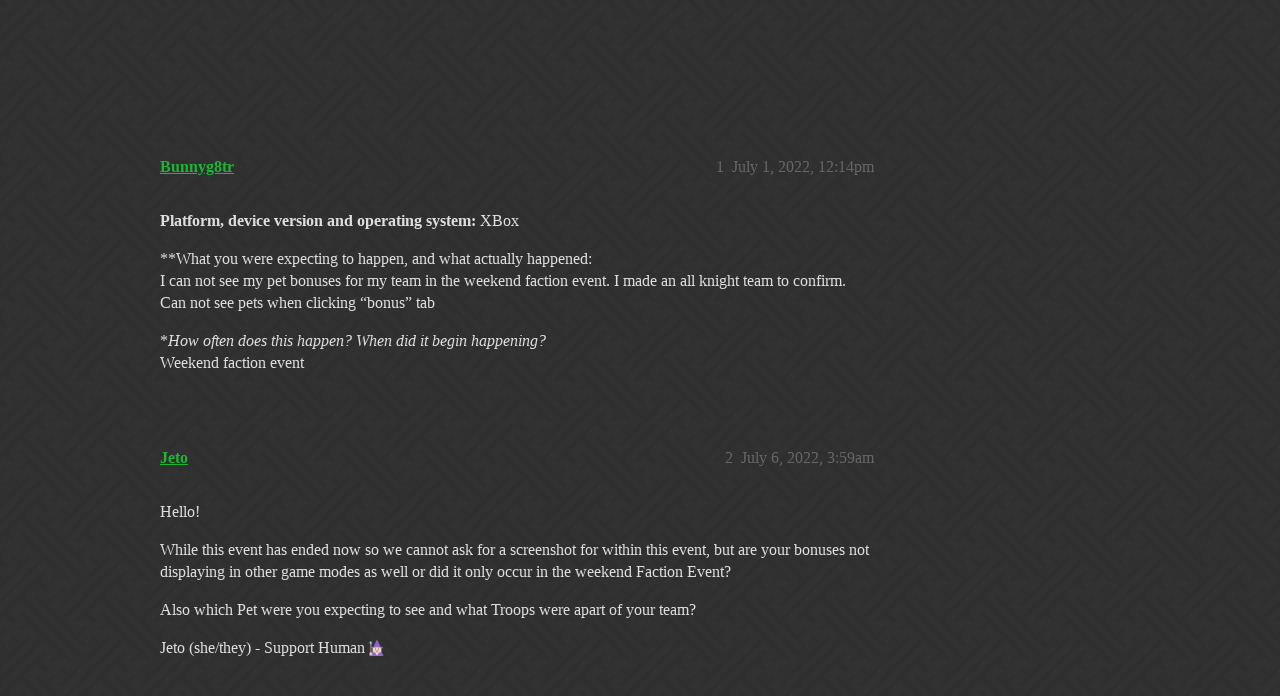

--- FILE ---
content_type: text/html; charset=utf-8
request_url: https://community.gemsofwar.com/t/more-info-needed-pet-bonuses-are-not-viewable/75975
body_size: 2972
content:
<!DOCTYPE html>
<html lang="en">
  <head>
    <meta charset="utf-8">
    <title>[More info needed] Pet bonuses are not viewable - Bug Reports - Gems of War | Forums</title>
    <meta name="description" content="Platform, device version and operating system: XBox 
**What you were expecting to happen, and what actually happened: 
I can not see my pet bonuses for my team in the weekend faction event. I made an all knight team to c&amp;hellip;">
    <meta name="generator" content="Discourse 2026.1.0-latest - https://github.com/discourse/discourse version e47c03d223945e2c161e14ba0974f45114ae4ef5">
<link rel="icon" type="image/png" href="https://us1.discourse-cdn.com/flex019/uploads/gemsofwar/optimized/3X/e/c/eca53c50483a678239a013a44c61808c30745f44_2_32x32.png">
<link rel="apple-touch-icon" type="image/png" href="https://us1.discourse-cdn.com/flex019/uploads/gemsofwar/optimized/3X/b/d/bd2c2f39c2314cd4224d151a08aa0adecacaaa51_2_180x180.png">
<meta name="theme-color" media="all" content="#161616">

<meta name="color-scheme" content="dark">

<meta name="viewport" content="width=device-width, initial-scale=1.0, minimum-scale=1.0, viewport-fit=cover">
<link rel="canonical" href="https://community.gemsofwar.com/t/more-info-needed-pet-bonuses-are-not-viewable/75975" />


<link rel="search" type="application/opensearchdescription+xml" href="https://community.gemsofwar.com/opensearch.xml" title="Gems of War | Forums Search">

    
    <link href="https://sea1.discourse-cdn.com/flex019/stylesheets/color_definitions_gems-of-war-dark-graceful_63_56_d6f7facfd6b9b1b2697896cf8b82a1a179cee617.css?__ws=community.gemsofwar.com" media="all" rel="stylesheet" class="light-scheme" data-scheme-id="63"/>

<link href="https://sea1.discourse-cdn.com/flex019/stylesheets/common_97449eca7572229f242f92217f3efda27ecba7e6.css?__ws=community.gemsofwar.com" media="all" rel="stylesheet" data-target="common"  />

  <link href="https://sea1.discourse-cdn.com/flex019/stylesheets/mobile_97449eca7572229f242f92217f3efda27ecba7e6.css?__ws=community.gemsofwar.com" media="(max-width: 39.99999rem)" rel="stylesheet" data-target="mobile"  />
  <link href="https://sea1.discourse-cdn.com/flex019/stylesheets/desktop_97449eca7572229f242f92217f3efda27ecba7e6.css?__ws=community.gemsofwar.com" media="(min-width: 40rem)" rel="stylesheet" data-target="desktop"  />



    <link href="https://sea1.discourse-cdn.com/flex019/stylesheets/checklist_97449eca7572229f242f92217f3efda27ecba7e6.css?__ws=community.gemsofwar.com" media="all" rel="stylesheet" data-target="checklist"  />
    <link href="https://sea1.discourse-cdn.com/flex019/stylesheets/discourse-cakeday_97449eca7572229f242f92217f3efda27ecba7e6.css?__ws=community.gemsofwar.com" media="all" rel="stylesheet" data-target="discourse-cakeday"  />
    <link href="https://sea1.discourse-cdn.com/flex019/stylesheets/discourse-data-explorer_97449eca7572229f242f92217f3efda27ecba7e6.css?__ws=community.gemsofwar.com" media="all" rel="stylesheet" data-target="discourse-data-explorer"  />
    <link href="https://sea1.discourse-cdn.com/flex019/stylesheets/discourse-details_97449eca7572229f242f92217f3efda27ecba7e6.css?__ws=community.gemsofwar.com" media="all" rel="stylesheet" data-target="discourse-details"  />
    <link href="https://sea1.discourse-cdn.com/flex019/stylesheets/discourse-lazy-videos_97449eca7572229f242f92217f3efda27ecba7e6.css?__ws=community.gemsofwar.com" media="all" rel="stylesheet" data-target="discourse-lazy-videos"  />
    <link href="https://sea1.discourse-cdn.com/flex019/stylesheets/discourse-local-dates_97449eca7572229f242f92217f3efda27ecba7e6.css?__ws=community.gemsofwar.com" media="all" rel="stylesheet" data-target="discourse-local-dates"  />
    <link href="https://sea1.discourse-cdn.com/flex019/stylesheets/discourse-narrative-bot_97449eca7572229f242f92217f3efda27ecba7e6.css?__ws=community.gemsofwar.com" media="all" rel="stylesheet" data-target="discourse-narrative-bot"  />
    <link href="https://sea1.discourse-cdn.com/flex019/stylesheets/discourse-presence_97449eca7572229f242f92217f3efda27ecba7e6.css?__ws=community.gemsofwar.com" media="all" rel="stylesheet" data-target="discourse-presence"  />
    <link href="https://sea1.discourse-cdn.com/flex019/stylesheets/discourse-templates_97449eca7572229f242f92217f3efda27ecba7e6.css?__ws=community.gemsofwar.com" media="all" rel="stylesheet" data-target="discourse-templates"  />
    <link href="https://sea1.discourse-cdn.com/flex019/stylesheets/hosted-site_97449eca7572229f242f92217f3efda27ecba7e6.css?__ws=community.gemsofwar.com" media="all" rel="stylesheet" data-target="hosted-site"  />
    <link href="https://sea1.discourse-cdn.com/flex019/stylesheets/poll_97449eca7572229f242f92217f3efda27ecba7e6.css?__ws=community.gemsofwar.com" media="all" rel="stylesheet" data-target="poll"  />
    <link href="https://sea1.discourse-cdn.com/flex019/stylesheets/spoiler-alert_97449eca7572229f242f92217f3efda27ecba7e6.css?__ws=community.gemsofwar.com" media="all" rel="stylesheet" data-target="spoiler-alert"  />
    <link href="https://sea1.discourse-cdn.com/flex019/stylesheets/poll_desktop_97449eca7572229f242f92217f3efda27ecba7e6.css?__ws=community.gemsofwar.com" media="(min-width: 40rem)" rel="stylesheet" data-target="poll_desktop"  />

  <link href="https://sea1.discourse-cdn.com/flex019/stylesheets/common_theme_59_c2017350a727b39c1991e1c981181e8905336f7c.css?__ws=community.gemsofwar.com" media="all" rel="stylesheet" data-target="common_theme" data-theme-id="59" data-theme-name="custom header links"/>
<link href="https://sea1.discourse-cdn.com/flex019/stylesheets/common_theme_56_5bbd6d84db2bce16aafc43164440f8954b3093e3.css?__ws=community.gemsofwar.com" media="all" rel="stylesheet" data-target="common_theme" data-theme-id="56" data-theme-name="graceful"/>
    <link href="https://sea1.discourse-cdn.com/flex019/stylesheets/mobile_theme_56_8088baabd01aefbff7bc10544d931927ec0265c1.css?__ws=community.gemsofwar.com" media="(max-width: 39.99999rem)" rel="stylesheet" data-target="mobile_theme" data-theme-id="56" data-theme-name="graceful"/>
    <link href="https://sea1.discourse-cdn.com/flex019/stylesheets/desktop_theme_56_f37ea226f2b8b3958b99902e69aad43fb49d88b2.css?__ws=community.gemsofwar.com" media="(min-width: 40rem)" rel="stylesheet" data-target="desktop_theme" data-theme-id="56" data-theme-name="graceful"/>

    
    
        <link rel="alternate nofollow" type="application/rss+xml" title="RSS feed of &#39;[More info needed] Pet bonuses are not viewable&#39;" href="https://community.gemsofwar.com/t/more-info-needed-pet-bonuses-are-not-viewable/75975.rss" />
    <meta property="og:site_name" content="Gems of War | Forums" />
<meta property="og:type" content="website" />
<meta name="twitter:card" content="summary" />
<meta name="twitter:image" content="https://us1.discourse-cdn.com/flex019/uploads/gemsofwar/original/3X/b/d/bd2c2f39c2314cd4224d151a08aa0adecacaaa51.png" />
<meta property="og:image" content="https://us1.discourse-cdn.com/flex019/uploads/gemsofwar/original/3X/b/d/bd2c2f39c2314cd4224d151a08aa0adecacaaa51.png" />
<meta property="og:url" content="https://community.gemsofwar.com/t/more-info-needed-pet-bonuses-are-not-viewable/75975" />
<meta name="twitter:url" content="https://community.gemsofwar.com/t/more-info-needed-pet-bonuses-are-not-viewable/75975" />
<meta property="og:title" content="[More info needed] Pet bonuses are not viewable" />
<meta name="twitter:title" content="[More info needed] Pet bonuses are not viewable" />
<meta property="og:description" content="Platform, device version and operating system: XBox  **What you were expecting to happen, and what actually happened:  I can not see my pet bonuses for my team in the weekend faction event. I made an all knight team to confirm. Can not see pets when clicking “bonus” tab  *How often does this happen? When did it begin happening?  Weekend faction event" />
<meta name="twitter:description" content="Platform, device version and operating system: XBox  **What you were expecting to happen, and what actually happened:  I can not see my pet bonuses for my team in the weekend faction event. I made an all knight team to confirm. Can not see pets when clicking “bonus” tab  *How often does this happen? When did it begin happening?  Weekend faction event" />
<meta property="og:article:section" content="Bug Reports" />
<meta property="og:article:section:color" content="25AAE2" />
<meta property="article:published_time" content="2022-07-01T12:14:58+00:00" />
<meta property="og:ignore_canonical" content="true" />


    
  </head>
  <body class="crawler ">
    <div class="background-container"></div>

    <header>
  <a href="/">Gems of War | Forums</a>
</header>

    <div id="main-outlet" class="wrap" role="main">
        <div id="topic-title">
    <h1>
      <a href="/t/more-info-needed-pet-bonuses-are-not-viewable/75975">[More info needed] Pet bonuses are not viewable</a>
    </h1>

      <div class="topic-category" itemscope itemtype="http://schema.org/BreadcrumbList">
          <span itemprop="itemListElement" itemscope itemtype="http://schema.org/ListItem">
            <a href="/c/gems-of-war-report-a-bug/31" class="badge-wrapper bullet" itemprop="item">
              <span class='badge-category-bg' style='background-color: #25AAE2'></span>
              <span class='badge-category clear-badge'>
                <span class='category-name' itemprop='name'>Bug Reports</span>
              </span>
            </a>
            <meta itemprop="position" content="1" />
          </span>
      </div>

  </div>

  

    <div itemscope itemtype='http://schema.org/DiscussionForumPosting'>
      <meta itemprop='headline' content='[More info needed] Pet bonuses are not viewable'>
      <link itemprop='url' href='https://community.gemsofwar.com/t/more-info-needed-pet-bonuses-are-not-viewable/75975'>
      <meta itemprop='datePublished' content='2022-07-01T12:14:58Z'>
        <meta itemprop='articleSection' content='Bug Reports'>
      <meta itemprop='keywords' content=''>
      <div itemprop='publisher' itemscope itemtype="http://schema.org/Organization">
        <meta itemprop='name' content='Gems of War | Forums'>
          <div itemprop='logo' itemscope itemtype="http://schema.org/ImageObject">
            <meta itemprop='url' content='https://us1.discourse-cdn.com/flex019/uploads/gemsofwar/original/3X/a/f/af096ef794f47a6785152e244f35161962c032ea.png'>
          </div>
      </div>


          <div id='post_1'  class='topic-body crawler-post'>
            <div class='crawler-post-meta'>
              <span class="creator" itemprop="author" itemscope itemtype="http://schema.org/Person">
                <a itemprop="url" rel='nofollow' href='https://community.gemsofwar.com/u/Bunnyg8tr'><span itemprop='name'>Bunnyg8tr</span></a>
                
              </span>

                <link itemprop="mainEntityOfPage" href="https://community.gemsofwar.com/t/more-info-needed-pet-bonuses-are-not-viewable/75975">


              <span class="crawler-post-infos">
                  <time  datetime='2022-07-01T12:14:58Z' class='post-time'>
                    July 1, 2022, 12:14pm
                  </time>
                  <meta itemprop='dateModified' content='2022-07-06T04:00:24Z'>
              <span itemprop='position'>1</span>
              </span>
            </div>
            <div class='post' itemprop='text'>
              <p><strong>Platform, device version and operating system:</strong> XBox</p>
<p>**What you were expecting to happen, and what actually happened:<br>
I can not see my pet bonuses for my team in the weekend faction event. I made an all knight team to confirm. Can not see pets when clicking “bonus” tab</p>
<p>*<em>How often does this happen? When did it begin happening?</em><br>
Weekend faction event</p>
            </div>

            <div itemprop="interactionStatistic" itemscope itemtype="http://schema.org/InteractionCounter">
              <meta itemprop="interactionType" content="http://schema.org/LikeAction"/>
              <meta itemprop="userInteractionCount" content="0" />
              <span class='post-likes'></span>
            </div>


            
          </div>
          <div id='post_2' itemprop='comment' itemscope itemtype='http://schema.org/Comment' class='topic-body crawler-post'>
            <div class='crawler-post-meta'>
              <span class="creator" itemprop="author" itemscope itemtype="http://schema.org/Person">
                <a itemprop="url" rel='nofollow' href='https://community.gemsofwar.com/u/Jeto'><span itemprop='name'>Jeto</span></a>
                
              </span>



              <span class="crawler-post-infos">
                  <time itemprop='datePublished' datetime='2022-07-06T03:59:45Z' class='post-time'>
                    July 6, 2022,  3:59am
                  </time>
                  <meta itemprop='dateModified' content='2022-07-06T03:59:45Z'>
              <span itemprop='position'>2</span>
              </span>
            </div>
            <div class='post' itemprop='text'>
              <p>Hello!</p>
<p>While this event has ended now so we cannot ask for a screenshot for within this event, but are your bonuses not displaying in other game modes as well or did it only occur in the weekend Faction Event?</p>
<p>Also which Pet were you expecting to see and what Troops were apart of your team?</p>
<p>Jeto (she/they) - Support Human <img src="https://emoji.discourse-cdn.com/twitter/woman_mage/2.png?v=12" title=":woman_mage:t2:" class="emoji" alt=":woman_mage:t2:" loading="lazy" width="20" height="20"></p>
            </div>

            <div itemprop="interactionStatistic" itemscope itemtype="http://schema.org/InteractionCounter">
              <meta itemprop="interactionType" content="http://schema.org/LikeAction"/>
              <meta itemprop="userInteractionCount" content="0" />
              <span class='post-likes'></span>
            </div>


            
          </div>
    </div>


    




    </div>
    <footer class="container wrap">
  <nav class='crawler-nav'>
    <ul>
      <li itemscope itemtype='http://schema.org/SiteNavigationElement'>
        <span itemprop='name'>
          <a href='/' itemprop="url">Home </a>
        </span>
      </li>
      <li itemscope itemtype='http://schema.org/SiteNavigationElement'>
        <span itemprop='name'>
          <a href='/categories' itemprop="url">Categories </a>
        </span>
      </li>
      <li itemscope itemtype='http://schema.org/SiteNavigationElement'>
        <span itemprop='name'>
          <a href='/guidelines' itemprop="url">Guidelines </a>
        </span>
      </li>
        <li itemscope itemtype='http://schema.org/SiteNavigationElement'>
          <span itemprop='name'>
            <a href='/tos' itemprop="url">Terms of Service </a>
          </span>
        </li>
    </ul>
  </nav>
  <p class='powered-by-link'>Powered by <a href="https://www.discourse.org">Discourse</a>, best viewed with JavaScript enabled</p>
</footer>

    
    
  </body>
  
</html>


--- FILE ---
content_type: text/css
request_url: https://sea1.discourse-cdn.com/flex019/stylesheets/color_definitions_gems-of-war-dark-graceful_63_56_d6f7facfd6b9b1b2697896cf8b82a1a179cee617.css?__ws=community.gemsofwar.com
body_size: 2175
content:
:root{--csstools-color-scheme--light: ;color-scheme:dark;--scheme-type: dark;--primary: #dedede;--secondary: #262626;--tertiary: #1bb632;--quaternary: #dedede;--header_background: #161616;--header_primary: #ffffff;--highlight: #a87137;--danger: #e45735;--success: #1ca551;--love: #fa6c8d;--d-selected: #262626;--d-selected-hover: rgb(81.4, 81.4, 81.4);--d-hover: #2a2a2a;--always-black-rgb: 0, 0, 0;--primary-rgb: 222, 222, 222;--primary-low-rgb: 49, 49, 49;--primary-very-low-rgb: 40, 40, 40;--secondary-rgb: 38, 38, 38;--header_background-rgb: 22, 22, 22;--tertiary-rgb: 27, 182, 50;--highlight-rgb: 168, 113, 55;--success-rgb: 28, 165, 81;--primary-very-low: rgb(39.96, 39.96, 39.96);--primary-low: rgb(48.84, 48.84, 48.84);--primary-low-mid: rgb(122.1, 122.1, 122.1);--primary-medium: rgb(144.3, 144.3, 144.3);--primary-high: rgb(166.5, 166.5, 166.5);--primary-very-high: rgb(199.8, 199.8, 199.8);--primary-50: rgb(39.96, 39.96, 39.96);--primary-100: rgb(44.4, 44.4, 44.4);--primary-200: rgb(48.84, 48.84, 48.84);--primary-300: rgb(88.8, 88.8, 88.8);--primary-400: rgb(122.1, 122.1, 122.1);--primary-500: rgb(133.2, 133.2, 133.2);--primary-600: rgb(144.3, 144.3, 144.3);--primary-700: rgb(155.4, 155.4, 155.4);--primary-800: rgb(166.5, 166.5, 166.5);--primary-900: rgb(199.8, 199.8, 199.8);--header_primary-low: rgb(83.2952579683, 83.2952579683, 83.2952579683);--header_primary-low-mid: rgb(151.8991441714, 151.8991441714, 151.8991441714);--header_primary-medium: rgb(189.68803336, 189.68803336, 189.68803336);--header_primary-high: rgb(213.6883244354, 213.6883244354, 213.6883244354);--header_primary-very-high: rgb(242.0142557785, 242.0142557785, 242.0142557785);--secondary-low: rgb(189.9, 189.9, 189.9);--secondary-medium: rgb(146.5, 146.5, 146.5);--secondary-high: rgb(103.1, 103.1, 103.1);--secondary-very-high: rgb(53.19, 53.19, 53.19);--tertiary-very-low: rgb(6.75, 45.5, 12.5);--tertiary-low: rgb(9.45, 63.7, 17.5);--tertiary-medium: rgb(14.85, 100.1, 27.5);--tertiary-high: rgb(20.25, 136.5, 37.5);--tertiary-hover: rgb(45.3081339713, 223.8918660287, 71.8076555024);--tertiary-25: rgb(5.4, 36.4, 10);--tertiary-50: rgb(6.75, 45.5, 12.5);--tertiary-100: rgb(7.56, 50.96, 14);--tertiary-200: rgb(8.37, 56.42, 15.5);--tertiary-300: rgb(9.45, 63.7, 17.5);--tertiary-400: rgb(11.34, 76.44, 21);--tertiary-500: rgb(12.96, 87.36, 24);--tertiary-600: rgb(14.85, 100.1, 27.5);--tertiary-700: rgb(16.74, 112.84, 31);--tertiary-800: rgb(18.63, 125.58, 34.5);--tertiary-900: rgb(20.25, 136.5, 37.5);--quaternary-low: rgb(66.6, 66.6, 66.6);--highlight-bg: rgb(33.6, 22.6, 11);--highlight-low: rgb(33.6, 22.6, 11);--highlight-medium: rgb(75.6, 50.85, 24.75);--highlight-high: rgb(151.2, 101.7, 49.5);--danger-low: rgb(89.2328384279, 26.9465502183, 11.9271615721);--danger-low-mid: rgba(99.1475982533, 29.9406113537, 13.2524017467, 0.7);--danger-medium: rgb(161.1148471616, 48.6534934498, 21.5351528384);--danger-hover: rgb(198.2951965066, 59.8812227074, 26.5048034934);--success-low: rgb(11.2, 66, 32.4);--success-medium: rgb(16.8, 99, 48.6);--success-hover: rgb(22.4, 132, 64.8);--love-low: rgb(138.4894736842, 4.7105263158, 35.8);--wiki: green;--blend-primary-secondary-5: rgb(61.9354502688, 61.9354502688, 61.9354502688);--primary-med-or-secondary-med: rgb(146.5, 146.5, 146.5);--primary-med-or-secondary-high: rgb(103.1, 103.1, 103.1);--primary-high-or-secondary-low: rgb(189.9, 189.9, 189.9);--primary-low-mid-or-secondary-high: rgb(103.1, 103.1, 103.1);--primary-low-mid-or-secondary-low: rgb(189.9, 189.9, 189.9);--primary-or-primary-low-mid: rgb(122.1, 122.1, 122.1);--highlight-low-or-medium: rgb(75.6, 50.85, 24.75);--tertiary-or-tertiary-low: rgb(9.45, 63.7, 17.5);--tertiary-low-or-tertiary-high: rgb(20.25, 136.5, 37.5);--tertiary-med-or-tertiary: #1bb632;--secondary-or-primary: #dedede;--tertiary-or-white: #fff;--facebook-or-white: #fff;--twitter-or-white: #fff;--hljs-attr: #88aece;--hljs-attribute: #c59bc1;--hljs-addition: #76c490;--hljs-bg: rgba(0, 0, 0, 0.25);--inline-code-bg: rgba(0, 0, 0, 0.35);--hljs-comment: rgb(133.2, 133.2, 133.2);--hljs-deletion: #de7176;--hljs-keyword: #88aece;--hljs-title: #f08d49;--hljs-name: #f08d49;--hljs-punctuation: #ccc;--hljs-symbol: #b5bd68;--hljs-variable: #b5bd68;--hljs-string: #b5bd68;--google: #fff;--google-hover: rgb(242.25, 242.25, 242.25);--instagram: #e1306c;--instagram-hover: rgb(171.6265822785, 24.8734177215, 74.6202531646);--facebook: #0866ff;--facebook-hover: rgb(0, 70.975708502, 186.5);--cas: #70ba61;--twitter: #000;--github: #100e0f;--github-hover: rgb(70.4, 61.6, 66);--discord: #7289da;--discord-hover: rgb(73.6011235955, 103.191011236, 207.3988764045);--discourse_id-text: var(--d-button-primary-text-color);--discourse_id-text-hover: var(--d-button-primary-text-color--hover);--discourse_id-background: var(--d-button-primary-bg-color);--discourse_id-background-hover: var(--d-button-primary-bg-color--hover);--discourse_id-icon: var(--d-button-primary-icon-color);--discourse_id-icon-hover: var(--d-button-primary-icon-color--hover);--discourse_id-border: var(--d-button-border);--gold: rgb(231, 195, 0);--silver: #c0c0c0;--bronze: #cd7f32;--d-link-color: var(--tertiary);--title-color--read: var(--primary-medium);--content-border-color: var(--primary-low);--input-border-color: var(--primary-400);--table-border-color: var(--content-border-color);--metadata-color: var(--primary-medium);--d-badge-card-background-color: var(--primary-very-low);--mention-background-color: var(--primary-low);--title-color: var(--primary);--title-color--header: var(--header_primary);--excerpt-color: var(--primary-high);--shadow-modal: 0 8px 60px rgba(0, 0, 0, 1);--shadow-composer: 0 -1px 40px rgba(0, 0, 0, 0.45);--shadow-card: 0 4px 14px rgba(0, 0, 0, 0.5);--shadow-dropdown: 0 2px 12px 0 rgba(0, 0, 0, 0.25);--shadow-menu-panel: var(--shadow-dropdown);--shadow-header: 0 0 0 1px var(--content-border-color);--shadow-footer-nav: 0 0 2px 0 rgba(0, 0, 0, 0.4);--shadow-focus-danger: 0 0 6px 0 var(--danger);--float-kit-arrow-stroke-color: var(--primary-low);--float-kit-arrow-fill-color: var(--secondary);--topic-timeline-border-color: rgb(20.25, 136.5, 37.5);--937e10f3-csstools-light-dark-toggle--0: var(--csstools-color-scheme--light) var(--tertiary);--topic-timeline-handle-color: var(--937e10f3-csstools-light-dark-toggle--0, var(--tertiary-400));}

@supports (color: light-dark(red, red)){
:root{--topic-timeline-handle-color: light-dark( var(--tertiary-400), var(--tertiary) );}
}@supports not (color: light-dark(tan, tan)){:root *{--937e10f3-csstools-light-dark-toggle--0: var(--csstools-color-scheme--light) var(--tertiary);--topic-timeline-handle-color: var(--937e10f3-csstools-light-dark-toggle--0, var(--tertiary-400));}}:root{--chat-skeleton-animation-rgb: 40, 40, 40}:root{--calendar-normal: rgb(10.528708134, 70.971291866, 19.4976076555);--calendar-close-to-working-hours: rgb(17.1172248804, 115.3827751196, 31.6985645933);--calendar-in-working-hours: rgb(20.4114832536, 137.5885167464, 37.7990430622);--fc-border-color: var(--primary-low);--fc-button-text-color: var(--d-button-default-text-color);--fc-button-bg-color: var(--d-button-default-bg-color);--fc-button-border-color: transparent;--fc-button-hover-bg-color: var(--d-button-default-bg-color--hover);--fc-button-hover-border-color: transparent;--fc-button-active-bg-color: var(--tertiary);--fc-button-active-border-color: transparent;--fc-event-border-color: var(--primary-low);--fc-today-bg-color: var(--highlight-medium);--fc-page-bg-color: var(--secondary);--fc-list-event-hover-bg-color: var(--secondary);--fc-neutral-bg-color: var(--primary-low)}:root{--gf-primary-very-low-or-primary-low: rgb(48.84, 48.84, 48.84);--gf-header-bg-rgb: 53, 53, 53;--gf-primary-low-or-low-mid: rgb(122.1, 122.1, 122.1)}html{font-variation-settings:normal;font-feature-settings:normal}:root{--font-family: Arial, sans-serif}h1,h2,h3,h4,h5,h6{font-variation-settings:normal;font-feature-settings:normal}:root{--heading-font-family: Arial, sans-serif}@font-face{font-family:"JetBrains Mono";src:url("https://sea1.discourse-cdn.com/flex019/fonts/JetBrainsMono-Regular.woff2?v=0.0.19") format("woff2");font-weight:400}@font-face{font-family:"JetBrains Mono";src:url("https://sea1.discourse-cdn.com/flex019/fonts/JetBrainsMono-Bold.woff2?v=0.0.19") format("woff2");font-weight:700}html{font-variation-settings:normal;font-feature-settings:normal;font-variant-ligatures:none}:root{--d-font-family--monospace: JetBrains Mono, Consolas, Monaco, monospace}
/*# sourceMappingURL=color_definitions_gems-of-war-dark-graceful_63_56_d6f7facfd6b9b1b2697896cf8b82a1a179cee617.css.map?__ws=community.gemsofwar.com */

--- FILE ---
content_type: text/css
request_url: https://sea1.discourse-cdn.com/flex019/stylesheets/discourse-narrative-bot_97449eca7572229f242f92217f3efda27ecba7e6.css?__ws=community.gemsofwar.com
body_size: -140
content:
article[data-user-id="-2"] div.cooked iframe{border:0}
/*# sourceMappingURL=discourse-narrative-bot_97449eca7572229f242f92217f3efda27ecba7e6.css.map?__ws=community.gemsofwar.com */

--- FILE ---
content_type: text/css
request_url: https://sea1.discourse-cdn.com/flex019/stylesheets/mobile_theme_56_8088baabd01aefbff7bc10544d931927ec0265c1.css?__ws=community.gemsofwar.com
body_size: 759
content:
body{background:rgba(0,0,0,0)}#main{padding-bottom:20px}#main-outlet{margin:1em auto;padding:10px;width:96%}.container.posts>.row{max-width:100%;overflow:hidden}.d-header .contents{margin:2px 0}.d-header .login-button,.d-header .d-header button.sign-up-button{margin:0 5px 0}.d-header #site-logo{max-height:25px}.d-header .d-header-icons .d-icon{font-size:1.5em}.topic-list-main-link,.topic-list .main-link{line-height:1.2}img.avatar{border-radius:4px}.image-upload-controls{padding:10px}.image-upload-controls .btn.btn-danger.pad-left.no-text{margin-right:8px}#list-area{margin-bottom:15px}.list-controls{margin:auto}.list-controls .nav-pills>li{background:rgba(0,0,0,0);border:1px solid var(--primary-low);border-radius:4px}.modal-inner-container{width:95%;border-radius:4px}.pull-left img.avatar{max-width:30px;max-height:30px}.topic-avatar img.avatar{max-width:35px;max-height:35px}.topic-meta-data .names span.user-title{border-radius:12px;flex-basis:auto}.topic-list .badge-notification,.topic-list .category-topic-link td.num .badge-notification{padding:2px 6px;font-size:1em}.topic-list a.badge.badge-notification.unread{display:none}.topic-list .num a.badge-posts{color:var(--primary-low-mid);font-weight:normal}.topic-list .right{margin-left:40px}.topic-list th,.topic-list td{padding:20px 5px}.topic-list img.avatar{margin-top:4px}.topic-list>tbody>tr:first-of-type{border-top:3px solid rgba(0,0,0,0)}.categories-list .category-list{margin-left:2px}.category-list-item{border-left:none;border-top:2px solid}.category-list-item .category-name{font-weight:normal}.topic-item-stats{margin-top:3px}#topic-title h1{font-weight:normal}.user-main .about.collapsed-info .details{background:var(--secondary)}.user-main .about .details{background-color:var(--secondary)}.select-kit.dropdown-select-box.period-chooser .period-chooser-header{font-size:.745em}.list-controls .combo-box .combo-box-header{border:1px solid var(--primary-low)}.tag-show-heading{order:-1;margin-right:auto;display:flex;align-items:center}.tag-show-heading .d-icon{margin:0 5px}.user-table{margin-top:10px}.mobile-view .mobile-nav{width:100%;background:rgba(0,0,0,0);border:1px solid var(--primary-low);border-radius:4px}.mobile-view .mobile-nav .d-icon-caret-down,.mobile-view .mobile-nav .d-icon-caret-up{margin-right:10px !important}.mobile-view .mobile-nav.messages-nav,.mobile-view .mobile-nav.notifications-nav,.mobile-view .mobile-nav.activity-nav,.mobile-view .mobile-nav.preferences-nav{position:relative;top:0;margin-bottom:10px}.search-container .search-advanced-sidebar .search-advanced-title.btn{background:var(--tertiary-low);border-color:var(--tertiary-low)}div.cooked img:not(.thumbnail){max-width:100%}div.cooked td img:not(.thumbnail){max-width:unset}.has-full-page-chat #main{padding:0}.full-page-chat .chat-full-page-header__back-btn{justify-content:start}.chat-channel{height:calc(100vh - (var(--header-offset) + 11em))}.chat-scroll-to-bottom__arrow{width:33px}
/*# sourceMappingURL=mobile_theme_56_8088baabd01aefbff7bc10544d931927ec0265c1.css.map?__ws=community.gemsofwar.com */